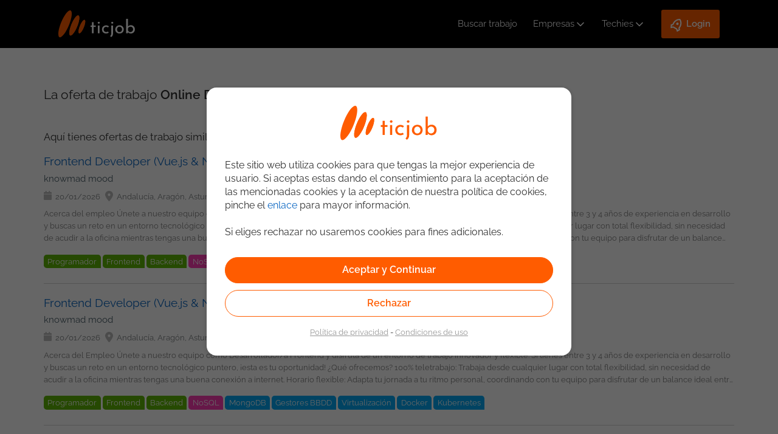

--- FILE ---
content_type: text/html;charset=UTF-8
request_url: https://ticjob.es/esp/JobOfferOffline?id=56978
body_size: 20958
content:
<!DOCTYPE html>
<html lang="es" dir="ltr" xmlns="http://www.w3.org/1999/xhtml">
    <head>
		<meta charset="UTF-8">
		<meta http-equiv="Content-Type" content="text/html;" charset="UTF-8">
        <meta name="viewport" content="width=device-width, maximum-scale=1.0" />
        <title>La oferta de trabajo ya no est&aacute; disponible - ticjob</title>
        <meta name="author" content="ticjob.es"/>
		<meta name="twitter:title" content="La oferta de trabajo ya no est&aacute; disponible - ticjob"/>
		<meta name="twitter:description" content=""/>
		<meta name="twitter:card" content=""/>
		<meta name="twitter:site" content="https://ticjob.es/esp/JobOfferOffline"/>
		<meta name="twitter:creator" content="@ticjob"/>
		<meta name="twitter:image" content="https://ticjob.es/img/theme-nd/no-fusion/ticjob-presentation.jpg"/>
       	<meta name="google-site-verification" content="Y-QzJJiysxJPDFiPz83BcJbqpvOzstvYfZ5ljvlOV9s" />
        <link rel="canonical" href="https://ticjob.es/esp/JobOfferOffline"/>
		<link rel="stylesheet" type="text/css" href="https://ticjob.es/LCL/CxbRapsxJROOUGjbX9dszlcVoV89htIIUTKrMv5L0BU_20260120180801"/>
<link rel="stylesheet" type="text/css" href="https://ticjob.es/LCL/RmU7OsLUhhZ5lKhaHOPqRxSpdo6FT2J0eKJE4Z8EZqc_20260120180802"/>
<link rel="stylesheet" type="text/css" href="https://ticjob.es/LCL/kwcZkGYW1V3c4dStH41q59jBMloHvMiUA1zP5Agv_rA_20260120180802"/>
<link rel="stylesheet" type="text/css" href="https://ticjob.es/LCL/8QZbMMEigXYDuq_n-4ZE7V6aPsqSGAmN4UU3274P7rM_20260120180802"/>
<script type="text/javascript">
<!--
var appUser="";
//-->
</script><script type="text/javascript" src="https://ticjob.es/LCL/libraries/leaflet/leaflet_20260120180802.js"></script>
<script type="text/javascript" src="https://ticjob.es/LCL/libraries/leaflet/leaflet.label_20260120180802.js"></script>
<script type="text/javascript" src="https://ticjob.es/LCL/oZiHd3xoUs9SSK4N3OE2RfB8Tacu8BjkV4xEcCZ2EF8_20260120180802"></script>
</head>

    <body class="main-page-body" id="body-ticjob">
		<script type="text/javascript">
<!--
var siteversion = "4.76.4";

			gtmDataLayer = [{
				
					'appPageTitle': 'JobOfferOffline',
					 
					 	'appPageSubRubric': 'JobOfferOffline',
					 	
    						'appPageRubric': 'JobOfferOffline',
    					
    			
    			'appLanguage': 'es',
    			'appInterface': '/member',
    			'appSessionId': '0AEA95647D9511B9864FD582E90E650D',
    			'appUtmSource': 'internet',
    			'appUtmMedium': 'internet',
    			'appUtmCampaign': 'internet',
    			
    				'appJobOfferOperation': 'ErrorRetrievingJob',
    			
    				'appJobOfferId': '56798_56978',
    			
    				'appRecruitmentOfficeId': '3684',
    			
    				'appOverridenPageName': 'JobOfferOffline',
    			 
  			}];
//-->
</script><!-- GTM-NZPXFL -->
			<!-- Google Tag Manager -->
				<noscript><iframe src="//www.googletagmanager.com/ns.html?id=GTM-NZPXFL"
				height="0" width="0" style="display:none;visibility:hidden"></iframe></noscript>
				<script>(function(w,d,s,l,i){w[l]=w[l]||[];w[l].push({'gtm.start':
				new Date().getTime(),event:'gtm.js'});var f=d.getElementsByTagName(s)[0],
				j=d.createElement(s),dl=l!='dataLayer'?'&l='+l:'';j.async=true;j.src=
				'//www.googletagmanager.com/gtm.js?id='+i+dl;f.parentNode.insertBefore(j,f);
				})(window,document,'script','gtmDataLayer','GTM-NZPXFL');</script>
			<!-- End Google Tag Manager -->
			<script type="text/javascript">
<!--
function sendWebPageTrackingEvent(eventCategory, eventAction, detailsString) {
        		
        			gtmDataLayer.push({'event': eventAction, 'eventCategory': eventCategory , 'eventAction': eventAction, 'detailsString' : detailsString});
        		
        	}
//-->
</script><script type="text/javascript">
<!--

//-->
</script><script type="text/javascript">
<!--
$.ictjob.debug=false;

    $.ictjob.config={
        changeManagement:{
            colorCarouselLogos : true
        },
        location:{
            zipLength:5,
            defaultCountryId:8
        },
        jobOffer:{
            permanentContractTypeId: 2
        },
        defaultDateSeparator:"/",
        defaultDatePlaceholder:"dd\/mm\/aaaa"
    };

    $.ictjob.localizedBaseAjaxUrl="https://ticjob.es/esp/ajax/";
    $.ictjob.isAlreadyUsedUrl= "https://ticjob.es/esp/api/json/is-already-used";
    $.ictjob.putMemberAvailability= "https://ticjob.es/esp/api/json/put-member-availability";
    $.ictjob.getCities= "https://ticjob.es/esp/api/json/get-cities";
    $.ictjob.memberPossibleSalaries= "https://ticjob.es/esp/ajax/MemberPossibleSalaries";
    $.ictjob.selectCityInDepartmentChosen= "https://ticjob.es/esp/ajax/SelectCityInDepartmentChosen";
    $.ictjob.uxFlags="https://ticjob.es/esp/api/json/ux-flags";
    $.ictjob.requestNewCaptcha= "https://ticjob.es/esp/api/json/requestNewCaptcha";
    $.ictjob.requestNewPassword= "https://ticjob.es/esp/api/json/requestNewPassword";
    $.ictjob.jobOfferContentURL= "https://ticjob.es/esp/ajax/JobOfferContent";
    $.ictjob.youtubeDisplay= "https://ticjob.es/esp/ajax/YoutubeDisplay";
    $.ictjob.pageLanguageCode = "esp";
    $.ictjob.partnerCarouselUrl= "/esp/ajax/PartnerCarousel";
    $.ictjob.texts= {changeAttachedFile: "Cambiar fichero adjunto"};
    $.ictjob.loginMember = "https://ticjob.es/esp/api/json/login-member";
    $.ictjob.registerMember = "https://ticjob.es/esp/api/json/register-member";
    $.ictjob.googleApiKey = "AIzaSyCH8bAzH5y-1ZSExb-khCFXZZvQbzXbuq8";
    $.ictjob.googleClientId = "141093984506-lfcl3lnuit4d78cbeoghdiu2eurhiguq";
    $.ictjob.dropBoxApiKey = "51sgnenmxagcjwi";
    $.ictjob.memberRecruiterFlags = "https://recruiter.ticjob.es/api/json/member-recruiter-flags";
    $.ictjob.isMobileDevice = false;

    $.ictjob.remainingCharacters = "Te quedan";
    $.ictjob.recruiter={};
    $.ictjob.recruiter.cleanHtml="https://recruiter.ticjob.es/api/json/clean-html";
    $.ictjob.recruiter.message_mission_followed="El candidato que has seleccionado aparecer\u00E1 en el men\u00FA de \u201CSeguimiento de Candidatos\u201D.\nTe enviaremos alerta 30 d\u00EDas antes del fin del proyecto.";

    $.ictjob.messages={};
    $.ictjob.messages.leavingPageWarning="Aviso: \u00A1perder\u00E1s todo lo introducido!";

    $.page = {};
        
    $.validator.messages.required="Campo obligatorio";
    $.validator.messages.maxroles = "Elige 4 roles como m&aacute;ximo";
    $.validator.messages.role_required = "Escoge al menos un rol";
    $.validator.messages.maxskills = "Elige como m&aacute;ximo 7 criterios (Desarrollo + Sistemas + Negocio)";
    $.validator.messages.loginUsed = "Este usuario ya existe. Por favor con&eacute;ctate o elige otro e-mail";
    $.validator.messages.skillLevels = "Selecciona tu nivel de conocimientos para cada una de las competencias seleccionadas: 1. Junior 2. Intermedio 3. Senior.";
    $.validator.messages.skillLevelsIntermissions = "Selecciona tu nivel de conocimientos para cada una de las competencias seleccionadas: 1. Junior 2. Intermedio 3. Senior.";
    $.validator.messages.experience_required = "Introduce al menos un ejemplo de experiencia";
    $.validator.messages.incomplete_period = "Per&iacute;odo incompleto";
    $.validator.messages.invalid_period = "Per&iacute;odo no v&aacute;lido";
    $.validator.messages.loginUsed2="&iquest;Ya est&aacute;s registrado?";
    $.validator.messages.availability_required = "Campo obligatorio: Disponibilidad";
    $.validator.messages.mission_end_date_required = "Campo obligatorio: Fecha final del proyecto";
    $.validator.messages.mission_end_date_30_days = "No puedes introducir una fecha de fin de proyecto menor a 30 d&iacute;as desde hoy. Si tu proyecto finaliza pronto, te recomendamos que marques tu CV como DISPONIBLE. De esta forma, los reclutadores potenciales podr&aacute;n ponerse en contacto contigo de inmediato para ofrecerte asignaciones.";
    $.validator.messages.must_accept_terms = "Debes aceptar nuestras condiciones para continuar";
    $.validator.messages.invalid_date = "Fecha no v&aacute;lida (dd\/mm\/aaaa)";    
    $.validator.messages.invalid_place = "Domicilio no seleccionado correctamente";    
    $.validator.messages.applicationCVRequired = "Incluye como adjunto un CV a tu candidatura.";    
    $.validator.messages.must_criteria = "Escoge al menos un criterio";
    $.validator.messages.at_least_one_application_scheme = "Por favor, elija una o varias formas de aplicar";
    $.validator.messages.job_too_many_skills = "Elige como m&aacute;ximo 10 competencias";
    $.validator.messages.languageSkillsRequired="Elige al menos un idioma";
    $.validator.messages.motherTongueRequired="Selecciona tu lengua materna";
    $.validator.messages.cvRequiredForAccount="Adjunta tu CV (en formato .doc, .docx, .odt or .pdf) a tu perfil ticjob.";
    
    $.validator.messages.field1Required="El campo Campo 1 es necesario";
    $.validator.messages.invalid_email = "Direcci&oacute;n de correo electr&oacute;nico no v&aacute;lida";    
    $.validator.messages.invalid_mobile = "N&uacute;mero de tel&eacute;fono incorrecto";
    $.validator.messages.invalid_dni = "DNI incorrecto";
    $.validator.messages.invalid_prefix = "Prefijo telef&oacute;nico no v&aacute;lido (+xx)";
//-->
</script><section id="container" class="container_12">
            <header ictjob.frontend.pages.member.JobOfferOffline@a521b89>
	<!-- Lo utilizamos para saber si se han actualizado las politicas de privacidad -->
	<input type="hidden" id="showPopupAcceptNewPrivacyPolicy" value=""/>
    <div class="d-flex flex-row flex-wrap justify-between align-center">
    	<input id="activar" name="activar" type="checkbox" style="display:none;">
    	<label id="icon-responsive-menu" for="activar" class="flex-header">
			<img src="/img/theme-nd/header/icon-menu-responsive.svg" alt="Menu"/>
		</label>
		<a class="logoTicjob" href="https://ticjob.es/esp/" title="ticjob.es"><img src="/img/theme-nd/header/no-fusion/logo-ticjob-spain.svg" title="ticjob.es" alt="ticjob.es"/></a><a class="userIcon" href="https://ticjob.es/esp/login"><img alt="Icono de registro de usuario" src="/img/theme-nd/header/user-login.svg"/></a><nav>
			<ul class="d-flex-menu align-center">
				<li><a id="it-jobs-link" href="https://ticjob.es/esp/busqueda">Buscar trabajo</a></li>
				<li>
						<input id="activarEm" name="activarEm" type="checkbox" style="display:none;">
						<label for="activarEm" class="d-flex align-center">
							<a href="https://recruiter.ticjob.es/login">Empresas</a><svg xmlns="http://www.w3.org/2000/svg" width="20" height="20" viewBox="0 0 24 24" stroke-width="2" stroke="#ffffff" fill="none" stroke-linecap="round" stroke-linejoin="round">
							  <path d="M6 9l6 6l6 -6"/>
							</svg>
						</label>
						<ul>
							<li><a href="https://recruiter.ticjob.es/login">Login</a></li>
							<li><a href="https://ticjob.es/esp/nosotros">Nosotros</a></li>
							<li><a href="https://recruiter.ticjob.es/signup">Registrar empresa</a></li>
							<li><a target="_blank" href="https://calendly.com/demoticjob/demo-ticjob-1">Agenda una demo</a></li></ul>
					</li>
				<li>
		<input id="activarCan" name="activarCan" type="checkbox" style="display:none;">
		<label for="activarCan" class="d-flex align-center">
			<a href="https://ticjob.es/esp/login">Techies</a><svg xmlns="http://www.w3.org/2000/svg" width="20" height="20" viewBox="0 0 24 24" stroke-width="2" stroke="#ffffff" fill="none" stroke-linecap="round" stroke-linejoin="round">
			  <path stroke="none" d="M0 0h24v24H0z" fill="none"/>
			  <path d="M6 9l6 6l6 -6"/>
			</svg>
		</label>
		<ul>
			<li><a href="https://ticjob.es/esp/login">Login</a></li>
			<li><a href="https://ticjob.es/esp/registro-candidato">Registrate gratis</a></li>
			<li><a href="https://ticjob.es/esp/busqueda">Ofertas de empleo</a></li>
			<li><a target="_blank" href="https://blog.ticjob.es">Blog IT</a></li>
		</ul>
	</li>
	<li>
		<input id="activarLog" name="activarLog" type="checkbox" style="display:none;">
		<label for="activarLog" class="d-flex align-center loginButton">
			<svg xmlns="http://www.w3.org/2000/svg" viewBox="0 0 24 24" width="24" height="24">
				<path fill="none" d="M0 0h24v24H0z"></path>
				<path fill="#ffffff" d="M5 13c0-5.088 2.903-9.436 7-11.182C16.097 3.564 19 7.912 19 13c0 .823-.076 1.626-.22 2.403l1.94 1.832a.5.5 0 0 1 .095.603l-2.495 4.575a.5.5 0 0 1-.793.114l-2.234-2.234a1 1 0 0 0-.707-.293H9.414a1 1 0 0 0-.707.293l-2.234 2.234a.5.5 0 0 1-.793-.114l-2.495-4.575a.5.5 0 0 1 .095-.603l1.94-1.832C5.077 14.626 5 13.823 5 13zm1.476 6.696l.817-.817A3 3 0 0 1 9.414 18h5.172a3 3 0 0 1 2.121.879l.817.817.982-1.8-1.1-1.04a2 2 0 0 1-.593-1.82c.124-.664.187-1.345.187-2.036 0-3.87-1.995-7.3-5-8.96C8.995 5.7 7 9.13 7 13c0 .691.063 1.372.187 2.037a2 2 0 0 1-.593 1.82l-1.1 1.039.982 1.8zM12 13a2 2 0 1 1 0-4 2 2 0 0 1 0 4z"></path>
			</svg>
			<p>Login</p>
		</label>
		<ul>
			<li><a href="https://ticjob.es/esp/login">Techies</a></li>
			<li><a href="https://recruiter.ticjob.es/login">Empresas</a></li>
		</ul>
	</li>
</ul>
		</nav>
	</div>

	<!-- Popup Policy Privacy -->
	<div id="policy_privacy_changed_popup" style="display:none;">
		<div class="text-scrollable-container" style="height: 200px">
			<style>	
	p{
		line-height: 1.4;
	}
</style>

<p>Desde tu última conexión al portal hemos actualizado nuestra <a href="/esp/privacy" target="_blank">Política de Privacidad</a>.</p> 
<p>Por favor, confirma que has leído y estás conforme con dicha Política.</p>
<p>Si no estás conforme, por favor, elimina tu cuenta desde tu Perfil.</p>
<p>Puedes consultar más detalles en nuestra <a href="/esp/privacy" target="_blank">Política de Privacidad</a> y <a href="/esp/disclaimer" target="_blank">Condiciones de Uso</a></p></div>
		<div style="width: 100%">
			<div style="display:inline-block; width: 49%; text-align: right">
				<input type="button" id="noAcceptPrivacyPolicyButton" class="button" value="No&nbsp;Aceptar"/>
			</div>
			<div style="display:inline-block;width: 49%; text-align: left;">
				<form name="accept_privacy_policy_changes" id="accept_privacy_policy_changes" action="https://ticjob.es/esp/accept_privacy_policy_changes" method="post"><input type="submit" value="Aceptar" id="acceptPrivacyPolicyBtn" class="button main-button"/></form></div>
		</div>
	</div>
	<div id="confirm_unsuscribe" style="display:none;">
		<div class="text-scrollable-container" style="height: 200px; width: 525px">
			<style>	
	p{
		line-height: 1.4;
	}
</style>

<p>Al borrar tu cuenta Ticjob, eliminaremos toda la información que tenemos sobre ti, incluyendo tu CV, tus preferencias de correo y alertas, y el estado de cualquiera de tus candidaturas.</p>
<p>Ten presente, que si tu CV ha sido consultado por alguna Empresa Reclutadora, al haberte inscrito en alguna oferta o haber tenido tu perfil visible, es posible que aún te contacten o mantengan tu CV para alguno de sus puestos. En este caso, debes dirigirte a ellos si quieres modificar o eliminar los datos que guarden de ti.</p>
<p>Puedes consultar más detalles en nuestra <a href="/esp/privacy" target="_blank">Política de Privacidad</a> y <a href="/esp/disclaimer" target="_blank">Condiciones de Uso</a></p></div>
		<div>	
			<div style="display:inline-block; width: 49%; text-align: right;">
				<a namespace="/member" href="https://ticjob.es/esp/auth/unsubscribe-submit" class="button">
					Si</a>
			</div>
			<div style="display:inline-block; width: 49%; text-align: left;">
				<input type="button" id="cancelUnsuscribe" class="button main-button" value="Cancelar"/>
			</div>			
		</div>
	</div>  
</header>
<div class="row clearfix" id="header-banner">
			</div>			
	<script>
	$(document).ready(function(){
		if( $("#showPopupAcceptNewPrivacyPolicy").val() == "true" ){
			$("#policy_privacy_changed_popup").show();
			$("#confirm_unsuscribe").show();
			
			show_Popup();
			$(".text-scrollable-container").scrollTop(0);
			return false;
		}else{
			$("#policy_privacy_changed_popup").hide();
			$("#confirm_unsuscribe").hide();
		}
	});	
	function show_Popup(){
		$("#policy_privacy_changed_popup").dialog({
			modal: true,
			title: "Politica de privacidad y Condiciones de uso",
			width: 'auto',
			height: 'auto',
			closeOnEscape: false,
			resizable: false
		}); 
		
		$("#confirm_unsuscribe").dialog({
			modal: true,
			autoOpen: false,
			title: "Confirmar el borrado del perfil",
			width: 'auto',
			height: 'auto',
			closeOnEscape: false,
			resizable: false
		}); 
	}
	$("#noAcceptPrivacyPolicyButton").click(function(){
		$("#confirm_unsuscribe").dialog('open');
	});
	$("#cancelUnsuscribe").click(function(){
		$("#confirm_unsuscribe").dialog('close');
	});
	$("#acceptPrivacyPolicyBtn").click(function(){
		$("#showPopupAcceptNewPrivacyPolicy").val("false");
	});
</script>
<div id="main" class="clearfix" role="main">
					<div class="client-messages-container"  
id="default-message-container"></div>
<div class="jobNotFoundPage page-section" id="job-offer-offline-page">
    <h1>La oferta de trabajo <span>Online Data Analyst (Remote)</span> ya no está disponible</h1>
    <h2>Aqu&iacute; tienes ofertas de trabajo similares:</h2>
    <section class="search-results-container">
        <div id="search-result">
	<div class="search-result-body">
		<ul id="search-result-body">
				<li>
									<div class="job-card">
										<div class="job-card-wrapper" data-url="https://ticjob.es/esp/trabajo/frontend-developer-vuejs-nodejs-100-remoto-flexible/70094">
											<div class="jobtitle-vertical-center-home">
												<a  class="job-title search-item-link" href="https://ticjob.es/esp/trabajo/frontend-developer-vuejs-nodejs-100-remoto-flexible/70094">
													Frontend Developer (Vue.js &amp; Node.js) - 100% remoto y flexible!</a>
											</div>
											<div class="job-card-body job-info job-info-no-language-filter">
												<div class="job-card-info">
													<div class="job-card-label-header job-company-title">
														<a href="https://ticjob.es/esp/empresa/knowmad-mood/4802 " >
															knowmad mood</a>
													</div>
													<div class="job-card-label">
														<div class="job-card-label date-field">
															<p>20/01/2026</p>
														</div>
														<div class="job-card-label location-field">
															<p>Andaluc&iacute;a, Arag&oacute;n, Asturias, Pa&iacute;s Vasco, Cantabria, Castilla y Le&oacute;n, Castilla-La Mancha, Catalu&ntilde;a, Extremadura, Galicia, La Rioja, Madrid, Murcia, Navarra, Comunidad Valenciana, No peninsular</p>
															</div>
													</div>
													<div class="job-description">
														<p>
															

Acerca del empleo 
 
Únete a nuestro equipo como Desarrollador/a Frontend y disfruta de un entorno de trabajo innovador y flexible. 
Si tienes entre 3 y 4 años de experiencia en desarrollo y buscas un reto en un entorno tecnológico puntero, ¡esta es tu oportunidad!  

  

¿Qué ofrecemos? 

  

✅ 100% teletrabajo ��: Trabaja desde cualquier lugar con total flexibilidad, sin necesidad de acudir a la oficina mientras tengas una buena conexión a internet. 

✅ Horario flexible ⏰: Adapta tu jornada a tu ritmo personal, coordinando con tu equipo para disfrutar de un balance ideal entre trabajo y vida personal. 

✅ Vacaciones ��: Disfruta de 22 días de vacaciones más 2 días de libre disposición, además de los días 24 y 31 de diciembre libres. 

✅ Contrato indefinido ��: Desde el primer día, con la opción de elegir si prefieres recibir tu nómina en 12 o 14 pagas. 

✅ Retribución flexible ��: Destina parte de tu salario a productos o servicios con ventajas fiscales, como tarjeta restaurante, cheque guardería, seguro médico o formación. 

✅ Club de ventajas: Accede a descuentos exclusivos en tecnología, ocio y formación para mejorar tu vida personal. 

✅ Formación continua ��: Accede a plataformas como Udemy Business, además de cursos de idiomas, certificaciones oficiales y formación técnica, adaptados a tus necesidades y ritmo. 

✅ Plan de carrera ��: Diseña tu propio camino de crecimiento, con apoyo para avanzar dentro de la empresa, transitar entre comunidades o asumir roles de liderazgo. 

✅ Bienestar integral ��: Acceso a nuestro programa de bienestar que incluye nutrición saludable, actividad física y talleres de equilibrio emocional. 

✅ Conciliación +VIDA: Asistencia personal y familiar 24/7, con servicios como consultas médicas, legales, dentales, asistencia personal, renovación de carnet de conducir y más para ti y tus familiares. 

✅ Ambiente de trabajo inclusivo ��: Fomentamos la diversidad generacional y cultural, con políticas activas de igualdad y diversidad en un entorno de más de 70 nacionalidades. 

✅ Eventos sociales y diversión ��: Participa en actividades como videojuegos multijugador, escape rooms virtuales y más, para conectar con tus compañeros fuera del entorno laboral. 

  

  

¿Con qué herramientas trabajarás? ��‍�� 
 
Frontend: Vue.js 
Backend: Node.js 18 
Base de datos: MongoDB 
Infraestructura: OpenShift Container Platform (RedHat), Kubernetes, Docker 
Máquinas virtuales  

  

¿Cuáles serán tus funciones? �� 
 
Desarrollar y mantener aplicaciones Frontend utilizando Vue.js. 
Implementar lógica backend con Node.js 18. 
Gestionar bases de datos con MongoDB. 
Trabajar con máquinas virtuales y entornos basados en contenedores (OpenShift, Kubernetes y Docker). 
Colaborar con el equipo en la arquitectura y optimización del producto.  

  

Requisitos mínimos: 
 
Entre 3 y 4 años de experiencia en desarrollo Frontend. 
Dominio de Node.js 18 y Vue.js. 
Experiencia en bases de datos NoSQL, especialmente MongoDB. 
Conocimiento de infraestructuras basadas en contenedores, como OpenShift, Kubernetes y Docker. 
Familiaridad con el uso de máquinas virtuales.  

  

¡Apúntate y te daremos más detalles! �� 

  

En Knowmad Mood, estamos comprometidos con la diversidad e inclusión, creando igualdad de oportunidades para todos los candidatos calificados, sin distinción de ningún tipo. 

  

Knowmad mood 

Compartir 

Mostrar más opciones</p>
													</div>
												</div>
											</div>
										</div>
										<aside class="job-tags">
											<input class="active-tag-class" id="active-tags-69897" name="active-tags" type="checkbox" style="display:none;">
											<div class="tags-container">
												<span title="Developer / Programmer" class="job-tag rol-tag" data-id="142">
															Programador</span>
													<span title="Frontend Developer" class="job-tag rol-tag" data-id="789">
															Frontend</span>
													<span title="Backend Developer" class="job-tag rol-tag" data-id="790">
															Backend</span>
													<span title="NoSQL" class="job-tag dev-tag" data-id="816">
															NoSQL</span>
													<span title="MongoDB" class="job-tag sys-tag" data-id="684">
															MongoDB</span>
													<span title="DBMS" class="job-tag sys-tag" data-id="825">
															Gestores BBDD</span>
													<span title="Virtualization" class="job-tag sys-tag" data-id="843">
															Virtualizaci&oacute;n</span>
													<span title="Docker" class="job-tag sys-tag" data-id="844">
															Docker</span>
													<span title="Kubernetes" class="job-tag sys-tag" data-id="845">
															Kubernetes</span>
													</div>
										</aside>
									</div>
								</li>
							<li>
									<div class="job-card">
										<div class="job-card-wrapper" data-url="https://ticjob.es/esp/trabajo/frontend-developer-vuejs-nodejs-100-remoto-flexible/70008">
											<div class="jobtitle-vertical-center-home">
												<a  class="job-title search-item-link" href="https://ticjob.es/esp/trabajo/frontend-developer-vuejs-nodejs-100-remoto-flexible/70008">
													Frontend Developer (Vue.js &amp; Node.js) - 100% remoto y flexible!</a>
											</div>
											<div class="job-card-body job-info job-info-no-language-filter">
												<div class="job-card-info">
													<div class="job-card-label-header job-company-title">
														<a href="https://ticjob.es/esp/empresa/knowmad-mood/4802 " >
															knowmad mood</a>
													</div>
													<div class="job-card-label">
														<div class="job-card-label date-field">
															<p>20/01/2026</p>
														</div>
														<div class="job-card-label location-field">
															<p>Andaluc&iacute;a, Arag&oacute;n, Asturias, Pa&iacute;s Vasco, Cantabria, Castilla y Le&oacute;n, Castilla-La Mancha, Catalu&ntilde;a, Extremadura, Galicia, La Rioja, Madrid, Murcia, Navarra, Comunidad Valenciana, No peninsular</p>
															</div>
													</div>
													<div class="job-description">
														<p>
															

Acerca del Empleo 

  

Únete a nuestro equipo como Desarrollador/a Frontend y disfruta de un entorno de trabajo innovador y flexible. 

  

Si tienes entre 3 y 4 años de experiencia en desarrollo y buscas un reto en un entorno tecnológico puntero, ¡esta es tu oportunidad! 

  

¿Qué ofrecemos? 
 
100% teletrabajo: Trabaja desde cualquier lugar con total flexibilidad, sin necesidad de acudir a la oficina mientras tengas una buena conexión a internet. 
Horario flexible: Adapta tu jornada a tu ritmo personal, coordinando con tu equipo para disfrutar de un balance ideal entre trabajo y vida personal. 
Vacaciones: Disfruta de 22 días de vacaciones más 2 días de libre disposición, además de los días 24 y 31 de diciembre libres. 
Contrato indefinido: Desde el primer día, con la opción de elegir si prefieres recibir tu nómina en 12 o 14 pagas. 
Retribución flexible: Destina parte de tu salario a productos o servicios con ventajas fiscales, como tarjeta restaurante, cheque guardería, seguro médico o formación. 
Club de ventajas: Accede a descuentos exclusivos en tecnología, ocio y formación para mejorar tu vida personal. 
Formación continua: Accede a plataformas como Udemy Business, además de cursos de idiomas, certificaciones oficiales y formación técnica, adaptados a tus necesidades y ritmo. 
Plan de carrera: Diseña tu propio camino de crecimiento, con apoyo para avanzar dentro de la empresa, transitar entre comunidades o asumir roles de liderazgo. 
Bienestar integral: Acceso a nuestro programa de bienestar que incluye nutrición saludable, actividad física y talleres de equilibrio emocional. 
Conciliación +VIDA: Asistencia personal y familiar 24/7, con servicios como consultas médicas, legales, dentales, asistencia personal, renovación de carnet de conducir y más para ti y tus familiares. 
Ambiente de trabajo inclusivo: Fomentamos la diversidad generacional y cultural, con políticas activas de igualdad y diversidad en un entorno de más de 70 nacionalidades. 
Eventos sociales y diversión Participa en actividades como videojuegos multijugador, escape rooms virtuales y más, para conectar con tus compañeros fuera del entorno laboral.  

  

¿Con qué herramientas trabajarás? 
 
Frontend: Vue.js 
Backend: Node.js 18 
Base de datos: MongoDB 
Infraestructura: OpenShift Container Platform (RedHat), Kubernetes, Docker 
Máquinas virtuales  

  

¿Cuáles serán tus funciones? 
 
Desarrollar y mantener aplicaciones Frontend utilizando Vue.js. 
Implementar lógica backend con Node.js 18. 
Gestionar bases de datos con MongoDB. 
Trabajar con máquinas virtuales y entornos basados en contenedores (OpenShift, Kubernetes y Docker). 
Colaborar con el equipo en la arquitectura y optimización del producto.  

  

Requisitos mínimos: 
 
Entre 3 y 4 años de experiencia en desarrollo Frontend. 
Dominio de Node.js 18 y Vue.js. 
Experiencia en bases de datos NoSQL, especialmente MongoDB. 
Conocimiento de infraestructuras basadas en contenedores, como OpenShift, Kubernetes y Docker. 
Familiaridad con el uso de máquinas virtuales.  

  

¡Apúntate y te daremos más detalles! �� 

  

En Knowmad Mood, estamos comprometidos con la diversidad e inclusión, creando igualdad de oportunidades para todos los candidatos calificados, sin distinción de ningún tipo.</p>
													</div>
												</div>
											</div>
										</div>
										<aside class="job-tags">
											<input class="active-tag-class" id="active-tags-69811" name="active-tags" type="checkbox" style="display:none;">
											<div class="tags-container">
												<span title="Developer / Programmer" class="job-tag rol-tag" data-id="142">
															Programador</span>
													<span title="Frontend Developer" class="job-tag rol-tag" data-id="789">
															Frontend</span>
													<span title="Backend Developer" class="job-tag rol-tag" data-id="790">
															Backend</span>
													<span title="NoSQL" class="job-tag dev-tag" data-id="816">
															NoSQL</span>
													<span title="MongoDB" class="job-tag sys-tag" data-id="684">
															MongoDB</span>
													<span title="DBMS" class="job-tag sys-tag" data-id="825">
															Gestores BBDD</span>
													<span title="Virtualization" class="job-tag sys-tag" data-id="843">
															Virtualizaci&oacute;n</span>
													<span title="Docker" class="job-tag sys-tag" data-id="844">
															Docker</span>
													<span title="Kubernetes" class="job-tag sys-tag" data-id="845">
															Kubernetes</span>
													</div>
										</aside>
									</div>
								</li>
							<li>
									<div class="job-card">
										<div class="job-card-wrapper" data-url="https://ticjob.es/esp/trabajo/java-tech-lead-hexagonal-100-remoto/70062">
											<div class="jobtitle-vertical-center-home">
												<a  class="job-title search-item-link" href="https://ticjob.es/esp/trabajo/java-tech-lead-hexagonal-100-remoto/70062">
													Java Tech Lead | Hexagonal | 100% Remoto</a>
											</div>
											<div class="job-card-body job-info job-info-no-language-filter">
												<div class="job-card-info">
													<div class="job-card-label-header job-company-title">
														<a href="https://ticjob.es/esp/empresa/knowmad-mood/4802 " >
															knowmad mood</a>
													</div>
													<div class="job-card-label">
														<div class="job-card-label date-field">
															<p>20/01/2026</p>
														</div>
														<div class="job-card-label location-field">
															<p>Andaluc&iacute;a, Arag&oacute;n, Asturias, Pa&iacute;s Vasco, Cantabria, Castilla y Le&oacute;n, Castilla-La Mancha, Catalu&ntilde;a, Extremadura, Galicia, La Rioja, Madrid, Murcia, Navarra, Comunidad Valenciana, No peninsular</p>
															</div>
													</div>
													<div class="job-description">
														<p>
															

Acerca del Empleo 

Ahora somos knowmad mood! 

  

Si tu objetivo es seguir creciendo profesionalmente junto a un equipo de alto nivel, con mucha experiencia trabajando en Java, ¡esta es tu oferta! 

Te damos la oportunidad de poder trabajar para un importante cliente. 

  

¿Qué Buscamos? 
 
Que cuentes con experiencia en: 
Java (11+ y preferiblemente 21) y Spring Boot. 
Arquitectura hexagonal, microservicios y patrones de diseño. 
Diseño y definición de contratos API REST y Event-Driven 
Diseños de flujos de comunicación síncrona y asíncrona. 
Definición de estrategias de resiliencia escalabilidad y observabilidad. 
Experiencia en CI/CD 
Familiaridad con CI/CD, Docker, Kubernetes, AKS y Azure Arc. 
Conocimiento en Azure Cosmos DB, DB2 y Redis. 
Herramientas de calidad (Sonar, Snyk) y metodologías ágiles (Scrum). 
Gestión de equipos y liderazgo técnico. 
Inglés técnico (leido y escrito fluido)  

  

Responsabilidades: 
 
Liderazgo técnico y gestión de equipo (aprox. 10 miembros), asegurando buenas prácticas y calidad del código. 
Análisis y desarrollo de aplicaciones tanto Frontend (React) como Backend (Java 11+ y Spring). 
Toma de requisitos y definición de soluciones técnicas alineadas con las necesidades del negocio. 
Gestión de proyectos bajo metodología Agile Scrum, incluyendo estimaciones y planificación. 
Supervisión de arquitecturas basadas en microservicios y arquitectura hexagonal. 
Implementación de contratos REST / API REST y Avro, integración con mensajería (JMS, MQTT) y protocolos TCP/IP. 
Uso de Sonar y Snyk para garantizar la calidad y seguridad del código. 
Coordinación de pruebas: 
Backend: JUnit, Mockito, TestContainers. 
Gestión de repositorios y CI/CD con GitHub, Docker, AKS, Kubernetes con Azure Arc. 
Monitorización y observabilidad con Grafana y Application Insights. 
Utilización de herramientas como Jira para la gestión de tareas y seguimiento. 
Administración de datos en Azure Cosmos DB y optimización con Redis. 
knowmad mood es una compañía donde nos preocupamos por tu persona, tu felicidad, tu bienestar y tu salud. 
Apostamos por la formación y el desarrollo de carrera. 
Cultura human centric. 
Potenciamos engagement y la escucha activa con las personas. 
Nos preocupamos por la felicidad y el bienestar de las personas.  

  

✈ Work Mood 
 
Vacaciones: Descansa para volver con más fuerza 
22 días de vacaciones + 2 días de libre disposición + 24 y 31 de diciembre (cierre empresa)  

  

  

✨✨Our Mood 
 
Ofrecemos una nueva forma de trabajar más flexible 
Smart working: lo importante es que tú estés bien, tu desarrollo, y la orientación a resultados, no si vienes a la oficina. Por eso no hace falta ni que tengas la oficina cerca, mientras tengas una buena conexión, todo es posible.  

  

✨ Evolution Mood 
 
Crea tu propio plan de carrera y crece con nosotros. 
Mapa abierto de carrera: opciones de movilidad y crecimiento en nuestras comunidades tecnológicas. 
Formación a tu ritmo: nivel técnico, habilidades, metodologías, idiomas y certificaciones. 
Programa de desarrollo de liderazgo a tu medida y a tu ritmo.  

  

✨✨Happy Mood 
 
En knowmad mood nos encargamos de cuidar a nuestras personas y es un lugar fantástico en el que trabajar, convivir y desarrollarte. 
Nos gusta escucharte: encuesta de felicidad, línea directa CEO, evaluación 360º 
Cuidamos tu bienestar: a través de nuestro programa de bienestar integral centrado en: actividad física, nutrición saludable y equilibrio emocional. 
Y de tu vida: programa de salud mental las 24 horas al día y 365 días del año para ti, tu pareja e hijos. 
Hacemos equipo: compartimos momentos de diversión, porque sabemos lo importante que es dedicar espacios donde conectar y reírnos más allá de los proyectos y equipos con nuestras actividades de team building: videojuegos online, escape room, ajedrez, etc 
Nos gusta juntarnos: y por eso nos reencontramos en nuestra Christmas Party.  

  

✨✨ Knowmad Moments 
 
Te acompañamos en los momentos más importantes 
Pack de bienvenida 
Cumpleaños 
Aniversario en knowmad mood 
Navidad 
Nacimientos  

  

Nos comprometemos con la igualdad de oportunidades y el respeto a la diversidad. Aplicamos nuestro Plan de Igualdad y el principio de no discriminación en todos nuestros procesos de selección. 

  

#Somosknowmadmood Join us! ��</p>
													</div>
												</div>
											</div>
										</div>
										<aside class="job-tags">
											<input class="active-tag-class" id="active-tags-69865" name="active-tags" type="checkbox" style="display:none;">
											<div class="tags-container">
												<span title="Developer / Programmer" class="job-tag rol-tag" data-id="142">
															Programador</span>
													<span title="Frontend Developer" class="job-tag rol-tag" data-id="789">
															Frontend</span>
													<span title="Backend Developer" class="job-tag rol-tag" data-id="790">
															Backend</span>
													<span title="Java" class="job-tag dev-tag" data-id="189">
															Java</span>
													<span title="DB2" class="job-tag sys-tag" data-id="273">
															DB2</span>
													<span title="Network" class="job-tag sys-tag" data-id="289">
															Redes</span>
													<span title="Security" class="job-tag sys-tag" data-id="297">
															Seguridad</span>
													<span title="TCP/IP" class="job-tag sys-tag" data-id="614">
															TCP/IP</span>
													<span title="DBMS" class="job-tag sys-tag" data-id="825">
															Gestores BBDD</span>
													<span title="Redis" class="job-tag sys-tag" data-id="827">
															Redis</span>
													<span title="Virtualization" class="job-tag sys-tag" data-id="843">
															Virtualizaci&oacute;n</span>
													<span title="Docker" class="job-tag sys-tag" data-id="844">
															Docker</span>
													<span title="Scrum" class="job-tag bus-tag" data-id="738">
															Scrum</span>
													<span title="JIRA" class="job-tag bus-tag" data-id="862">
															JIRA</span>
													<span title="Methodologies" class="job-tag bus-tag" data-id="883">
															Metodolog&iacute;as</span>
													<span title="Agile" class="job-tag bus-tag" data-id="884">
															Agile</span>
													</div>
										</aside>
									</div>
								</li>
							<li>
									<div class="job-card">
										<div class="job-card-wrapper" data-url="https://ticjob.es/esp/trabajo/frontend-angular-100-remoto/70073">
											<div class="jobtitle-vertical-center-home">
												<a  class="job-title search-item-link" href="https://ticjob.es/esp/trabajo/frontend-angular-100-remoto/70073">
													 Frontend Angular (100% remoto)</a>
											</div>
											<div class="job-card-body job-info job-info-no-language-filter">
												<div class="job-card-info">
													<div class="job-card-label-header job-company-title">
														<a href="https://ticjob.es/esp/empresa/knowmad-mood/4802 " >
															knowmad mood</a>
													</div>
													<div class="job-card-label">
														<div class="job-card-label date-field">
															<p>20/01/2026</p>
														</div>
														<div class="job-card-label location-field">
															<p>Andaluc&iacute;a, Arag&oacute;n, Asturias, Pa&iacute;s Vasco, Cantabria, Castilla y Le&oacute;n, Castilla-La Mancha, Catalu&ntilde;a, Extremadura, Galicia, La Rioja, Madrid, Murcia, Navarra, Comunidad Valenciana, No peninsular</p>
															</div>
													</div>
													<div class="job-description">
														<p>
															

Acerca del Empleo 
 
knowmad mood, anteriormente atSistemas 
Si tu objetivo es seguir creciendo profesionalmente junto a un equipo de alto nivel, con mucha experiencia trabajando en el área de desarrollo web Frontend Angular, ¡esta es tu oferta!  

  

  

¿Qué valoramos? Entre 3 y 5 años de experiencia: 
 
Angular and Angular Material UI components; 
Typescript; 
Unit tests - Karma and Jasmine; 
Automated Testing (e.g. TOSCA or CYPRESS); 
Muy valorable experiencia con GraphQL 
Acostumbrados a trabajar en equipo, personas proactivas y con buena comunicación.  

  

¿Qué Ofrecemos? 
 
Sistema 100% teletrabajo 
Horario flexible ⏰: Equilibra tu vida personal y profesional con total flexibilidad. 
Vacaciones: 22 días + 2 días de libre disposición, ¡y los días 24 y 31 de diciembre libres! 
Contrato indefinido: Desde el primer día, con la opción de elegir entre 12 o 14 pagas. 
Retribución flexible: Personaliza tu salario con ventajas fiscales (tarjeta restaurante, seguro médico, formación, etc.). 
Club de ventajas: Descuentos exclusivos en tecnología, ocio y formación para ti y tu familia 
Formación continua ��: Acceso a plataformas como Udemy Business, cursos de idiomas, certificaciones y más. 
Plan de carrera: Oportunidades para crecer dentro de la empresa, asumir roles de liderazgo o transitar entre comunidades. 
Bienestar integral: Programas de nutrición, actividad física y equilibrio emocional. 
Conciliación +VIDA: Asistencia personal y familiar 24/7 con servicios médicos, legales y más ���� 
Ambiente inclusivo ��: Fomentamos la diversidad con un equipo multicultural de más de 70 nacionalidades. 
Eventos sociales ��: Desde videojuegos multijugador hasta escape rooms virtuales, ¡diviértete con tus compañeros!  

  

"Nos comprometemos con la igualdad de oportunidades y el respeto a la diversidad.Aplicamos nuestro plan de igualdad y el principio de no discriminacion en todos nuestros procesos de seleccion" 

  

  

Si tienes pasión por la tecnología, ¡esperamos conocerte! �� 

  

¡Únete a un equipo de nómadas digitales!</p>
													</div>
												</div>
											</div>
										</div>
										<aside class="job-tags">
											<input class="active-tag-class" id="active-tags-69876" name="active-tags" type="checkbox" style="display:none;">
											<div class="tags-container">
												<span title="Developer / Programmer" class="job-tag rol-tag" data-id="142">
															Programador</span>
													<span title="Analyst Programmer" class="job-tag rol-tag" data-id="145">
															Analista Programador</span>
													<span title="Frontend Developer" class="job-tag rol-tag" data-id="789">
															Frontend</span>
													<span title="Angular" class="job-tag dev-tag" data-id="876">
															Angular</span>
													</div>
										</aside>
									</div>
								</li>
							<li>
									<div class="job-card">
										<div class="job-card-wrapper" data-url="https://ticjob.es/esp/trabajo/ingeniero-software-java-microservicios-devops-remoto/69942">
											<div class="jobtitle-vertical-center-home">
												<a  class="job-title search-item-link" href="https://ticjob.es/esp/trabajo/ingeniero-software-java-microservicios-devops-remoto/69942">
													Ingeniero de software Java | Microservicios | DevOps | Remoto</a>
											</div>
											<div class="job-card-body job-info job-info-no-language-filter">
												<div class="job-card-info">
													<div class="job-card-label-header job-company-title">
														<a href="https://ticjob.es/esp/empresa/knowmad-mood/4802 " >
															knowmad mood</a>
													</div>
													<div class="job-card-label">
														<div class="job-card-label date-field">
															<p>20/01/2026</p>
														</div>
														<div class="job-card-label location-field">
															<p>Andaluc&iacute;a, Arag&oacute;n, Asturias, Pa&iacute;s Vasco, Cantabria, Castilla y Le&oacute;n, Castilla-La Mancha, Catalu&ntilde;a, Extremadura, Galicia, La Rioja, Madrid, Murcia, Navarra, Comunidad Valenciana, No peninsular</p>
															</div>
													</div>
													<div class="job-description">
														<p>
															

Acerca del Empleo 
 
Somos casi 3.000 talentos, pero ¡nos faltas tú! Si te apasiona el desarrollo Back-End y disfrutas de proyectos creativos, queremos que crezcas con nosotros. Únete a una empresa que valora y reconoce tu esfuerzo.  

  

Buscamos profesionales capaces de cubrir una serie de requisitos. A continuación te detallamos las características que debe cumplir el perfil ideal. No te preocupes si no cumples con todos ellos ya que puedes ser igualmente perfecto para el puesto. Si crees que encajas y eres ideal para el puesto, ¡contacta igualmente con nosotros! Sobre todo si cumples: 
 
Java 8/11 
Spring Boot 
Arquitectura Microservicios 
Maven 
BBDD 
Docker, kubernetes, Openshift, 
Ansible 
Prometheus 
Grafana  

  

Y nosotros, ¿Qué más te ofrecemos? 

  

  

✨✨ Nuestra Filosofía 
 
Personas en el centro: Nuestra prioridad es cuidar de las personas, fomentando un ambiente positivo y relaciones saludables. ������  

✨✨Flexibilidad y Conciliación 
 
Smartworking y flexibilidad horaria: Para equilibrar la vida laboral y familiar.  

✨✨ Desarrollo Profesional 
 
Mapa de carreras: Diseña tu plan de desarrollo profesional con nuestra guía. 
"Si no sabes dónde vas, cualquier camino es bueno" - Gato de Cheshire, Alicia en el País de las Maravillas  
Programa de Certificaciones y Cursos: Formación continua y excelencia tecnológica, disponible para todos los empleados.  

✨✨Diversidad e Inclusión 
 
Compromiso con la diversidad e inclusión: Valoramos y promovemos un entorno inclusivo.  

✨✨ Bienestar y Felicidad 
 
QUOKKA!: Iniciativas para la salud y el bienestar, para sentirnos mejor y más felices.  

✨✨ Beneficios Adicionales 
 
Vacaciones: 22 días + 2 de libre disposición, y cierre de empresa el 24 y 31 de diciembre.  

✨✨ Comunidad y Eventos 
 
Eventos y encuentros: Disfrutamos de eventos tecnológicos (TechDay, Meetups, DevOps Spain) y encuentros informales (fiestas, inauguraciones, torneos, carreras).  

✨✨ Compensación 
 
Franja salarial abierta: No descartamos candidaturas por el salario.  

  

¿Qué te hará triunfar en esta posición? 
 
✨✨ Pasión por el aprendizaje y el crecimiento: Buscamos personas con ganas de aprender y desarrollarse junto a nosotros. 
✨✨ Autonomía y experiencia: Necesitamos que tengas la experiencia suficiente para trabajar de manera autónoma, tanto en equipo como con el código, sin necesidad de supervisión constante.  

  

  

#knowmadmood #WeAreknowmadmood #Somosknowmadmood</p>
													</div>
												</div>
											</div>
										</div>
										<aside class="job-tags">
											<input class="active-tag-class" id="active-tags-69745" name="active-tags" type="checkbox" style="display:none;">
											<div class="tags-container">
												<span title="Developer / Programmer" class="job-tag rol-tag" data-id="142">
															Programador</span>
													<span title="Analyst Programmer" class="job-tag rol-tag" data-id="145">
															Analista Programador</span>
													<span title="Backend Developer" class="job-tag rol-tag" data-id="790">
															Backend</span>
													<span title="DevOps Engineer" class="job-tag rol-tag" data-id="798">
															Ingeniero DevOps</span>
													<span title="Java" class="job-tag dev-tag" data-id="189">
															Java</span>
													<span title="Maven" class="job-tag dev-tag" data-id="700">
															Maven</span>
													<span title="Spring" class="job-tag dev-tag" data-id="701">
															Spring</span>
													<span title="Spring Boot" class="job-tag dev-tag" data-id="905">
															Spring Boot</span>
													<span title="Virtualization" class="job-tag sys-tag" data-id="843">
															Virtualizaci&oacute;n</span>
													<span title="Docker" class="job-tag sys-tag" data-id="844">
															Docker</span>
													<span title="Kubernetes" class="job-tag sys-tag" data-id="845">
															Kubernetes</span>
													</div>
										</aside>
									</div>
								</li>
							<li>
									<div class="job-card">
										<div class="job-card-wrapper" data-url="https://ticjob.es/esp/trabajo/game-backend-developer/69863">
											<div class="jobtitle-vertical-center-home">
												<a  class="job-title search-item-link" href="https://ticjob.es/esp/trabajo/game-backend-developer/69863">
													Game Backend Developer</a>
											</div>
											<div class="job-card-body job-info job-info-no-language-filter">
												<div class="job-card-info">
													<div class="job-card-label-header job-company-title">
														<a href="https://ticjob.es/esp/empresa/cosmic-spell-sl/4895 " >
															Cosmic Spell, S.L</a>
													</div>
													<div class="job-card-label">
														<div class="job-card-label date-field">
															<p>10/12/2025</p>
														</div>
														<div class="job-card-label location-field">
															<p>Andaluc&iacute;a, Arag&oacute;n, Asturias, Pa&iacute;s Vasco, Cantabria, Castilla y Le&oacute;n, Castilla-La Mancha, Catalu&ntilde;a, Extremadura, Galicia, La Rioja, Madrid, Murcia, Navarra, Comunidad Valenciana, No peninsular</p>
															</div>
													</div>
													<div class="job-description">
														<p>
															

Required Qualifications 
 
3+ years of experience as a Backend Programmer, preferably in the game industry. 
Proficiency in Kotlin, or solid experience with related languages such as Java, Scala, or C#. 
Experience designing and maintaining RESTful APIs, and working with cloud-based environments, especially AWS. 
Familiarity with PlayFab or similar Backend-as-a-Service platforms used in game development. 
Solid understanding of databases, data modeling, and backend performance optimization. 
Experience with user authentication, session management, and persistent game state systems. 
Proficient with Git and comfortable working with CI/CD pipelines for deployment and automation. 
Ability to write clean, maintainable, and well-documented code. 
Strong problem-solving and debugging skills, with an autonomous and proactive approach. 
Excellent communication and critical thinking skills. 
Fluent in Spanish (spoken and written), as our daily communication is in Spanish. 
Passion for games, especially RPGs and collectible mechanics.  

  

Nice to Have 
 
Previous experience working on free-to-play mobile or cross-platform games. 
Experience with Unity and a good understanding of client-server communication. 
Knowledge of networking principles, latency management, and multiplayer architectures. 
Familiarity with backend-driven systems for monetization, events, and player progression. 
Hands-on knowledge of JIRA, Confluence, and Agile workflows (Scrum/Kanban). 
Fluency in English (for documentation and potential cross-border collaborations).  

  

Responsibilities 
 
Design, develop, and maintain backend services for Soul Breach and other titles, ensuring scalability, security, and high performance. 
Build and maintain RESTful APIs to support gameplay features such as player accounts, progression, matchmaking, live events, economy systems, and analytics pipelines. 
Collaborate closely with client-side developers and game designers to integrate and support content-driven and live service features. 
Ensure data integrity, consistency, and scalability across all backend systems and internal support tools. 
Guarantee data privacy and secure handling of user information in line with industry best practices and compliance regulations. 
Set up and maintain server infrastructure, CI/CD pipelines, and cloud services. 
Contribute to technical decision-making, backend architecture planning, and long-term scalability strategies. 
Meet development deadlines and deliverables established by the production team, ensuring clear and proactive communication on progress.  

  

What We Offer 
 
Immediate start. 
Full-time permanent contract with flexible working hours. 
Hybrid or fully remote setup (within Spain). 
Competitive salary, adjusted to experience and scope of responsibilities. 
A passionate, senior, and multidisciplinary team that values creativity, autonomy, and excellence. 
A studio culture built on quality, collaboration, and respect for both players and developers.  

  

  

Ready to Join? 

  

If you are interested and would like to join our team, please send your CV and a link to your portfolio (if available) to jobs@cosmicspell.com, using the subject line: Backend Developer - [Your Name]. 

  

We look forward to discovering what you can bring to the world of Soul Breach.</p>
													</div>
												</div>
											</div>
										</div>
										<aside class="job-tags">
											<input class="active-tag-class" id="active-tags-69666" name="active-tags" type="checkbox" style="display:none;">
											<div class="tags-container">
												<span title="Developer / Programmer" class="job-tag rol-tag" data-id="142">
															Programador</span>
													<span title="Backend Developer" class="job-tag rol-tag" data-id="790">
															Backend</span>
													<span title="Java" class="job-tag dev-tag" data-id="189">
															Java</span>
													<span title="JavaScript" class="job-tag dev-tag" data-id="190">
															JavaScript</span>
													<span title="Mobile devices" class="job-tag dev-tag" data-id="616">
															Dispositivos M&oacute;viles</span>
													<span title="Android" class="job-tag dev-tag" data-id="631">
															Android</span>
													<span title="REST" class="job-tag dev-tag" data-id="774">
															REST</span>
													<span title="Kotlin" class="job-tag dev-tag" data-id="813">
															Kotlin</span>
													<span title="Version Control System (VCS)" class="job-tag sys-tag" data-id="668">
															Version Control System</span>
													<span title="GIT" class="job-tag sys-tag" data-id="670">
															GIT</span>
													<span title="Cloud Technologies" class="job-tag sys-tag" data-id="676">
															Cloud</span>
													<span title="Amazon Web Service (AWS)" class="job-tag sys-tag" data-id="759">
															Amazon Web Service</span>
													<span title="JIRA" class="job-tag bus-tag" data-id="862">
															JIRA</span>
													</div>
										</aside>
									</div>
								</li>
							<li>
									<div class="job-card">
										<div class="job-card-wrapper" data-url="https://ticjob.es/esp/trabajo/senior-web-developer-with-english/69156">
											<div class="jobtitle-vertical-center-home">
												<a  class="job-title search-item-link" href="https://ticjob.es/esp/trabajo/senior-web-developer-with-english/69156">
													Senior Web Developer [with English]</a>
											</div>
											<div class="job-card-body job-info job-info-no-language-filter">
												<div class="job-card-info">
													<div class="job-card-label-header job-company-title">
														<a href="https://ticjob.es/esp/empresa/almato-iberia/4867 " >
															Almato Iberia</a>
													</div>
													<div class="job-card-label">
														<div class="job-card-label date-field">
															<p>15/01/2026</p>
														</div>
														<div class="job-card-label location-field">
															<p>Andaluc&iacute;a, Arag&oacute;n, Asturias, Pa&iacute;s Vasco, Cantabria, Castilla y Le&oacute;n, Castilla-La Mancha, Catalu&ntilde;a, Extremadura, Galicia, La Rioja, Madrid, Murcia, Navarra, Comunidad Valenciana, No peninsular</p>
															</div>
													</div>
													<div class="job-description">
														<p>
															

Descripción de la oferta de empleo 
 
En Almato Iberia, buscamos un Senior Web Developer con al menos 10 años de experiencia y un alto nivel de inglés con visión estratégica y sólida experiencia en el desarrollo de interfaces modernas y escalables. Si te apasiona crear experiencias digitales de alto nivel, dominar tecnologías como React, Tailwind CSS y Shadcn UI, y liderar soluciones innovadoras en entornos ágiles, queremos contar contigo.  

  

Responsabilidades: 
 
Analizarás requisitos técnicos y funcionales para diseñar aplicaciones web modernas y escalables. 
Desarrollarás frontends rápidos, mantenibles y bien estructurados, integrados perfectamente con sistemas backend existentes. 
Implementarás conexiones eficientes con APIs REST y WebSocket, garantizando una comunicación de datos clara y robusta. 
Asegurarás la calidad del código mediante pruebas unitarias, revisiones colaborativas y tests funcionales. 
Participarás en el despliegue y mantenimiento de las aplicaciones, en coordinación con los equipos de DevOps y QA. 
Asesorarás sobre soluciones técnicas y ayudarás a seleccionar las tecnologías web más adecuadas para cada proyecto. 
Colaborarás estrechamente con desarrolladores, Product Owners, Scrum Masters y Project Managers en equipos ágiles y dinámicos.  

  

Requisitos indispensables: 
 
Formación universitaria en informática o una cualificación técnica equivalente. 
Dominio sólido de TypeScript, JavaScript, HTML y CSS. 
Experiencia práctica con React, Tailwind CSS, Webpack y, preferiblemente, Shadcn UI. 
Familiaridad con estándares web modernos, control de versiones con Git y APIs REST. 
Conocimientos deseables en Modul Federation, WebSockets y React-Lazy. 
Idealmente, experiencia adicional con Angular. 
Mentalidad resolutiva, documentación clara y comunicación efectiva. 
Espíritu colaborativo, iniciativa propia y entusiasmo por trabajar en equipos ágiles. 
Manejo avanzado del inglés (tanto hablado como escrito).  

  

Requisitos deseables: 
 
Manejo avanzado del alemán (tanto hablado como escrito).  

  

Salario: 
 
Dependiendo de la experiencia y la formación técnica ofrecemos un rango salarial entre 28-45K.  

  

Lo que ofrecemos: 
 
Contrato de trabajo indefinido. 
Proyectos innovadores y grandes oportunidades de formación continua y crecimiento profesional (Cursos de Udemy y certificaciones) 
Trabajo 100% remoto en España con opción a modalidad híbrida en nuestras oficinas ubicadas en el distrito 22@ (Barcelona). 
Bebidas gratuitas como café, agua, infusiones y zumos, junto con un servicio semanal de fruta de Casa Ametller y una variedad de snacks disponibles en la oficina. 
Buena conciliación de la vida laboral y familiar con horario flexible. 
Opción a seguro médico privado. 
Bonus por recomendación. 
Beneficios para los empleados en colaboración con el Banco Sabadell. 
Acceso al programa de beneficios corporativos con descuentos en múltiples marcas reconocidas, establecimientos y ocio.  

  </p>
													</div>
												</div>
											</div>
										</div>
										<aside class="job-tags">
											<input class="active-tag-class" id="active-tags-68959" name="active-tags" type="checkbox" style="display:none;">
											<div class="tags-container">
												<span title="Developer / Programmer" class="job-tag rol-tag" data-id="142">
															Programador</span>
													<span title="Backend Developer" class="job-tag rol-tag" data-id="790">
															Backend</span>
													<span title="DevOps Engineer" class="job-tag rol-tag" data-id="798">
															Ingeniero DevOps</span>
													<span title="HTML" class="job-tag dev-tag" data-id="188">
															HTML</span>
													<span title="JavaScript" class="job-tag dev-tag" data-id="190">
															JavaScript</span>
													<span title="CSS / CSS3" class="job-tag dev-tag" data-id="705">
															CSS / CSS3</span>
													<span title="REST" class="job-tag dev-tag" data-id="774">
															REST</span>
													<span title="React" class="job-tag dev-tag" data-id="808">
															React</span>
													<span title="TypeScript" class="job-tag dev-tag" data-id="810">
															TypeScript</span>
													<span title="Angular" class="job-tag dev-tag" data-id="876">
															Angular</span>
													<span title="Version Control System (VCS)" class="job-tag sys-tag" data-id="668">
															Version Control System</span>
													<span title="GIT" class="job-tag sys-tag" data-id="670">
															GIT</span>
													<span title="Scrum" class="job-tag bus-tag" data-id="738">
															Scrum</span>
													<span title="Methodologies" class="job-tag bus-tag" data-id="883">
															Metodolog&iacute;as</span>
													</div>
										</aside>
									</div>
								</li>
							<li>
									<div class="job-card">
										<div class="job-card-wrapper" data-url="https://ticjob.es/esp/trabajo/freelance-atlassian-technician-part-time/69964">
											<div class="jobtitle-vertical-center-home">
												<a  class="job-title search-item-link" href="https://ticjob.es/esp/trabajo/freelance-atlassian-technician-part-time/69964">
													Freelance Atlassian Technician (part time)</a>
											</div>
											<div class="job-card-body job-info job-info-no-language-filter">
												<div class="job-card-info">
													<div class="job-card-label-header job-company-title">
														<a href="https://ticjob.es/esp/empresa/knowmad-mood/4802 " >
															knowmad mood</a>
													</div>
													<div class="job-card-label">
														<div class="job-card-label date-field">
															<p>20/01/2026</p>
														</div>
														<div class="job-card-label location-field">
															<p>Andaluc&iacute;a, Arag&oacute;n, Asturias, Pa&iacute;s Vasco, Cantabria, Castilla y Le&oacute;n, Castilla-La Mancha, Catalu&ntilde;a, Extremadura, Galicia, La Rioja, Madrid, Murcia, Navarra, Comunidad Valenciana, No peninsular, Reino Unido</p>
															</div>
													</div>
													<div class="job-description">
														<p>
															

Acerca del Empleo 

  

  

¡Bienvenido/a a knowmad mood! 

  

  

Somos una empresa líder española de consultoría TIC con alrededor de 3000 profesionales distribuidos en 7 países, en plena fase de expansión internacional. Nuestra experiencia abarca el desarrollo de software, la integración de sistemas y proyectos llave en mano, así como soluciones en Agile, ALM/Atlassian, Cloud, DevOps, Middleware & Systems, e-Commerce, Java, Microsoft, IoT y Big Data. 

Con una presencia cada vez mayor en Italia, Portugal, Uruguay, Mexico, Reino Unido, Estados Unidos y Marruecos, nuestro objetivo es difundir nuestros valores, asumir nuevos retos y evolucionar junto a nuestros clientes. 

  

  

Posición: 
 
Se necesita un Tecnico Atlassian (Contractor), en México, con experiencia de 3-4 años como administrador y responsable de la implementación de las herramientas Atlassian para clientes de Latino America e US. Se van a priorizar personas interesadas a contratación freelance, al principio con una dedicación horas part time. 
IMPRESCINDIBLE: Nivel de español e Inglés C1  

  

Misión: 
 
Como Tecnico Atlassian, te enfocarás en la administración y optimización de Jira y Confluence, desarrollando flujos de trabajo e integraciones personalizadas, e implementando automatizaciones avanzadas para mejorar la productividad. 
Colaborarás con las partes interesadas, recopilando retroalimentación para impulsar mejoras en el sistema, manteniendo siempre una gran atención al cliente en la resolución de problemas.  

  

  

Requisitos: 
 
Mínimo 3- 4 años de experiencia en servicios IT 
Tener conocimiento de los productos Atlassian más importantes (Jira, Confluence, Bitbucket, Crowd) y de los add-ons más populares (Big Picture, Insight, Extensions, Exalate, eazyBI, Tempo), deseable que este certificado 
Capacidades funcionales para analizar una solución de negocio y pasarla a requerimientos 
Imprencindible nivel de inglés avanzado, (poder hablarlo cuotidianamente) y deseable otro idioma español ó italiano/portugués 
Contar con habilidades de gestion e interlocución con clientes.  

  

Requisitos Deseables: 
 
Certificación Atlassian. 
Familiaridad con Bitbucket, Atlas, Trello y su integración con otras herramientas. 
Experiencia en el manejo de CI/CD como Gitlab, Jenkins, Azure Devopsestar 
Experiencia o estar certificado/a en disciplinas Agile (SCRUM master, Certified Product Owner, SAFe Agilist ecc.) 
Conocimientos de arquitecturas web básicas , API REST, sistemas 3-tier, BBDD, cluster 
Gestión de equipos multidisciplinares, trabajando en el delivery de servicios complejos y actividades de preventas  

  

Lo que Ofrecemos: 
 
Trabajo 100% remoto: disfruta de la libertad de trabajar desde cualquier lugar, siempre que cuentes con una buena conexión a internet. 
Horario flexible: organiza tu jornada como prefieras, con opciones de horario intensivo los viernes y durante los meses de verano. 
Expansión internacional: colabora en proyectos globales, trabajando con equipos de diferentes países y culturas. 
Enfoque en las personas: nos preocupamos por tu bienestar, realizamos encuestas de felicidad y brindamos apoyo constante.  

  </p>
													</div>
												</div>
											</div>
										</div>
										<aside class="job-tags">
											<input class="active-tag-class" id="active-tags-69767" name="active-tags" type="checkbox" style="display:none;">
											<div class="tags-container">
												<span title="Developer / Programmer" class="job-tag rol-tag" data-id="142">
															Programador</span>
													<span title="Analyst Programmer" class="job-tag rol-tag" data-id="145">
															Analista Programador</span>
													<span title="JIRA" class="job-tag bus-tag" data-id="862">
															JIRA</span>
													</div>
										</aside>
									</div>
								</li>
							<li>
									<div class="job-card">
										<div class="job-card-wrapper" data-url="https://ticjob.es/esp/trabajo/freelance-atlassian-technician-part-time/69965">
											<div class="jobtitle-vertical-center-home">
												<a  class="job-title search-item-link" href="https://ticjob.es/esp/trabajo/freelance-atlassian-technician-part-time/69965">
													Freelance Atlassian Technician (part time)</a>
											</div>
											<div class="job-card-body job-info job-info-no-language-filter">
												<div class="job-card-info">
													<div class="job-card-label-header job-company-title">
														<a href="https://ticjob.es/esp/empresa/knowmad-mood/4802 " >
															knowmad mood</a>
													</div>
													<div class="job-card-label">
														<div class="job-card-label date-field">
															<p>20/01/2026</p>
														</div>
														<div class="job-card-label location-field">
															<p>Andaluc&iacute;a, Arag&oacute;n, Asturias, Pa&iacute;s Vasco, Cantabria, Castilla y Le&oacute;n, Castilla-La Mancha, Catalu&ntilde;a, Extremadura, Galicia, La Rioja, Madrid, Murcia, Navarra, Comunidad Valenciana, No peninsular</p>
															</div>
													</div>
													<div class="job-description">
														<p>
															

Acerca del Empleo 

  

  

¡Bienvenido/a a knowmad mood! 

  

  

Somos una empresa líder española de consultoría TIC con alrededor de 3000 profesionales distribuidos en 7 países, en plena fase de expansión internacional. Nuestra experiencia abarca el desarrollo de software, la integración de sistemas y proyectos llave en mano, así como soluciones en Agile, ALM/Atlassian, Cloud, DevOps, Middleware & Systems, e-Commerce, Java, Microsoft, IoT y Big Data. 

Con una presencia cada vez mayor en Italia, Portugal, Uruguay, Mexico, Reino Unido, Estados Unidos y Marruecos, nuestro objetivo es difundir nuestros valores, asumir nuevos retos y evolucionar junto a nuestros clientes. 

  

  

Posición: 
 
Se necesita un Tecnico Atlassian (Contractor), en México, con experiencia de 3-4 años como administrador y responsable de la implementación de las herramientas Atlassian para clientes de Latino America e US. Se van a priorizar personas interesadas a contratación freelance, al principio con una dedicación horas part time. 
IMPRESCINDIBLE: Nivel de español e Inglés C1  

  

Misión: 
 
Como Tecnico Atlassian, te enfocarás en la administración y optimización de Jira y Confluence, desarrollando flujos de trabajo e integraciones personalizadas, e implementando automatizaciones avanzadas para mejorar la productividad. 
Colaborarás con las partes interesadas, recopilando retroalimentación para impulsar mejoras en el sistema, manteniendo siempre una gran atención al cliente en la resolución de problemas.  

  

Requisitos: 
 
Mínimo 3- 4 años de experiencia en servicios IT 
Tener conocimiento de los productos Atlassian más importantes (Jira, Confluence, Bitbucket, Crowd) y de los add-ons más populares (Big Picture, Insight, Extensions, Exalate, eazyBI, Tempo), deseable que este certificado 
Capacidades funcionales para analizar una solución de negocio y pasarla a requerimientos 
Imprencindible nivel de inglés avanzado, (poder hablarlo cuotidianamente) y deseable otro idioma español ó italiano/portugués 
Contar con habilidades de gestion e interlocución con clientes.  

  

Requisitos Deseables: 
 
Certificación Atlassian. 
Familiaridad con Bitbucket, Atlas, Trello y su integración con otras herramientas. 
Experiencia en el manejo de CI/CD como Gitlab, Jenkins, Azure Devopsestar 
Experiencia o estar certificado/a en disciplinas Agile (SCRUM master, Certified Product Owner, SAFe Agilist ecc.) 
Conocimientos de arquitecturas web básicas , API REST, sistemas 3-tier, BBDD, cluster 
Gestión de equipos multidisciplinares, trabajando en el delivery de servicios complejos y actividades de preventas  

  

Lo que Ofrecemos: 
 
Trabajo 100% remoto: disfruta de la libertad de trabajar desde cualquier lugar, siempre que cuentes con una buena conexión a internet. 
Horario flexible: organiza tu jornada como prefieras, con opciones de horario intensivo los viernes y durante los meses de verano. 
Expansión internacional: colabora en proyectos globales, trabajando con equipos de diferentes países y culturas. 
Enfoque en las personas: nos preocupamos por tu bienestar, realizamos encuestas de felicidad y brindamos apoyo constante. </p>
													</div>
												</div>
											</div>
										</div>
										<aside class="job-tags">
											<input class="active-tag-class" id="active-tags-69768" name="active-tags" type="checkbox" style="display:none;">
											<div class="tags-container">
												<span title="Developer / Programmer" class="job-tag rol-tag" data-id="142">
															Programador</span>
													<span title="Analyst Programmer" class="job-tag rol-tag" data-id="145">
															Analista Programador</span>
													<span title="JIRA" class="job-tag bus-tag" data-id="862">
															JIRA</span>
													</div>
										</aside>
									</div>
								</li>
							<li>
									<div class="job-card">
										<div class="job-card-wrapper" data-url="https://ticjob.es/esp/trabajo/senior-backend-developer-java-python-terraform-remoto/70029">
											<div class="jobtitle-vertical-center-home">
												<a  class="job-title search-item-link" href="https://ticjob.es/esp/trabajo/senior-backend-developer-java-python-terraform-remoto/70029">
													Senior Backend Developer (Java, Python &amp; Terraform) - Remoto</a>
											</div>
											<div class="job-card-body job-info job-info-no-language-filter">
												<div class="job-card-info">
													<div class="job-card-label-header job-company-title">
														<a href="https://ticjob.es/esp/empresa/knowmad-mood/4802 " >
															knowmad mood</a>
													</div>
													<div class="job-card-label">
														<div class="job-card-label date-field">
															<p>20/01/2026</p>
														</div>
														<div class="job-card-label location-field">
															<p>Andaluc&iacute;a, Arag&oacute;n, Asturias, Pa&iacute;s Vasco, Cantabria, Castilla y Le&oacute;n, Castilla-La Mancha, Catalu&ntilde;a, Extremadura, Galicia, La Rioja, Madrid, Murcia, Navarra, Comunidad Valenciana, No peninsular</p>
															</div>
													</div>
													<div class="job-description">
														<p>
															

Acerca del Empleo 
 
En knowmad mood buscamos un/a Desarrollador/a Backend para un proyecto en plena transformación tecnológica. Formarás parte de un equipo con comunicación basada en eventos y un enfoque en calidad, resiliencia y escalabilidad. Si eres experto/a en Java, autónomo/a y te motiva trabajar con tecnologías punteras en un entorno flexible, ¡esta oportunidad es para ti!  

  

  

Tecnologías y Requisitos Técnicos 
 
Lenguajes y frameworks: Java, Spring, Python 
Arquitectura: Dominio de arquitectura hexagonal y microservicios 
Bases de datos: SQL, MongoDB, Couchbase, DynamoDB (curso interno disponible) 
Cloud y DevOps: Experiencia comprobable con AWS Serverless (Lambda, Step Functions, DynamoDB) 
Terraform 
CI/CD, servicios REST, OpenAPI 
Otros: Kafka y EventBridge para comunicación de eventos 
Opensearch como motor de búsqueda 
Grafana para observabilidad 
Control de versiones avanzado con Git (GitFlow, PR reviews, branching strategies) 
Calidad y buenas prácticas: Principios Clean Code y SOLID 
Testing con cobertura mínima del 80% 
Experiencia en code reviews 
Enfoque en observabilidad, resiliencia y mantenibilidad 
Metodologías: Scrum/Kanban y flujos CI/CD  

  

Beneficios de trabajar en knowmad mood 

  

✨✨ Modalidad: 100% teletrabajo 

  

  

✈ Work mood 
 
22 días de vacaciones + 2 días de libre disposición + 24 y 31 de diciembre (cierre empresa).  

  

✨✨Our mood 
 
Smart working: flexibilidad real, lo importante son los resultados y tu bienestar.  

  

✨ Evolution mood 
 
Plan de carrera personalizado. 
Formación técnica, metodológica, idiomas y certificaciones. 
Programa de desarrollo de liderazgo.  

  

✨✨Happy mood 
 
Programa de bienestar integral: actividad física, nutrición y equilibrio emocional. 
Programa de conciliación 24/7 para ti y tu familia. 
Actividades de team building y celebraciones (Summer Party, Christmas Party).  

  

✨✨ Knowmad moments 
 
Pack de bienvenida. 
Celebración de cumpleaños, aniversarios y momentos especiales.  

  

✨✨ Tipo de contrato: Indefinido. 

✨✨Knowmad mood es una compañía donde nos preocupamos por tu persona, tu felicidad, tu bienestar y tu salud. 

  

  

"Nos comprometemos con la igualdad de oportunidades y el respeto a la diversidad. Aplicamos nuestro Plan de Igualdad y el principio de no discriminación en todos nuestros procesos de selección."</p>
													</div>
												</div>
											</div>
										</div>
										<aside class="job-tags">
											<input class="active-tag-class" id="active-tags-69832" name="active-tags" type="checkbox" style="display:none;">
											<div class="tags-container">
												<span title="Developer / Programmer" class="job-tag rol-tag" data-id="142">
															Programador</span>
													<span title="Backend Developer" class="job-tag rol-tag" data-id="790">
															Backend</span>
													<span title="DevOps Engineer" class="job-tag rol-tag" data-id="798">
															Ingeniero DevOps</span>
													<span title="Python" class="job-tag dev-tag" data-id="411">
															Python</span>
													<span title="REST" class="job-tag dev-tag" data-id="774">
															REST</span>
													<span title="Version Control System (VCS)" class="job-tag sys-tag" data-id="668">
															Version Control System</span>
													<span title="GIT" class="job-tag sys-tag" data-id="670">
															GIT</span>
													<span title="Cloud Technologies" class="job-tag sys-tag" data-id="676">
															Cloud</span>
													<span title="MongoDB" class="job-tag sys-tag" data-id="684">
															MongoDB</span>
													<span title="DBMS" class="job-tag sys-tag" data-id="825">
															Gestores BBDD</span>
													<span title="DynamoDB" class="job-tag sys-tag" data-id="826">
															DynamoDB</span>
													<span title="Bigdata" class="job-tag bus-tag" data-id="725">
															Bigdata</span>
													<span title="Scrum" class="job-tag bus-tag" data-id="738">
															Scrum</span>
													<span title="Kafka" class="job-tag bus-tag" data-id="853">
															Kafka</span>
													<span title="Methodologies" class="job-tag bus-tag" data-id="883">
															Metodolog&iacute;as</span>
													<span title="Kanban" class="job-tag bus-tag" data-id="886">
															Kanban</span>
													</div>
										</aside>
									</div>
								</li>
							</ul>
			</div>
	</div>
<script type="text/javascript">
<!--
$.ictjob.onRun(function() {
		// after NewEmailAlertPrompot component has initialized $.newEmailAlert 
		if($.newEmailAlert!=null) {
			$.newEmailAlert.searchQuery = "keywords_options=OR&numResult=0";
		}
	});
//-->
</script><script type="text/javascript">
<!--

//-->
</script></section>
</div>
                 </div>
            <footer id="main-footer"> 
	<div id="main-footer-content">   
		<div id="footer-links">
			<aside class="sub-nav-footer-links">
				<h3>Qui&eacute;nes somos</h3>
				<nav class="footerNav">
					<ul onclick="sendWebPageTrackingEvent('clickFooter', 'clickColumnOneFooterAction', '');">
						<li class='firstChild'>
									<a href="https://ticjob.es/esp/nosotros" title="MENU_ABOUT_SITE">Nosotros</a></li>
							<li class='last-child'>
									<a href="https://ticjob.es/esp/contacto" title="MENU_CONTACT_US">Contacta con nosotros</a></li>
							<li>
							<a href="https://ticjob.es/esp/reclutador"><span>Registrar empresa</span></a></li>
					</ul>
				</nav>
				<nav>
					<div id="follow-us-social-footer">		
						<a href="https://www.linkedin.com/company/ticjob-es/" alt="LinkedIn" class="socialIconsLinks" id="social-footer-linked-in" target="_blank"></a>										
							<a href="https://twitter.com/ticjob" alt="Twitter" class="socialIconsLinks" id="social-footer-twitter" target="_blank"></a>				    			    		
							<a href="https://www.facebook.com/ticjob.es" alt="Facebook" class="socialIconsLinks" id="social-footer-facebook" target="_blank"></a>
							<a href="https://www.instagram.com/ticjob/" alt="Instagram" class="socialIconsLinks" id="social-footer-instagram" target="_blank"></a>				
							<a href="https://www.tiktok.com/@ticjob.es" alt="tiktok" class="socialIconsLinks" id="social-footer-tiktok" target="_blank"></a>										
							<a href="https://www.youtube.com/user/ticjob" alt="youtube" class="socialIconsLinks" id="social-footer-youtube" target="_blank"></a>										
							</div>	
				</nav>		 
			</aside>
			<aside class="sub-nav-footer-links">
				<h3>Trabajos y proyectos IT</h3>
				<nav class="footerNav">
					<ul>
						<li onclick="sendWebPageTrackingEvent('clickFooter', 'clickSearchFooter', '');">
							<a href="https://ticjob.es/esp/busqueda"><span>Buscar trabajo</span></a></li>
						<li onclick="sendWebPageTrackingEvent('clickFooter', 'clickFreelanceFooter', '');">
							<a href="https://ticjob.es/esp/freelances-it"><span>Proyectos Freelance</span></a></li>
						<li onclick="sendWebPageTrackingEvent('clickFooter', 'clickCategoryFooter', '');">
							<a href="https://ticjob.es/esp/trabajos-it"><span>Trabajos IT por Categor&iacute;a</span></a></li>
						<li onclick="sendWebPageTrackingEvent('clickFooter', 'clickCompaniesFooter', '');">
							<a href="https://ticjob.es/esp/empresas"><span>Empresas en ticjob.es</span></a></li>
					</ul>
				</nav>
			</aside>
			<aside class="sub-nav-footer-links">
				<h3>+ sobre ticjob</h3>
				<nav class="footerNav">
					<ul>
						<li onclick="sendWebPageTrackingEvent('clickFooter', 'clickCreateCvFooter', '');">
							<a href="https://ticjob.es/esp/registro-candidato"><span>Reg&iacute;strate gratis</span></a></li>
						<li onclick="sendWebPageTrackingEvent('clickFooter', 'clickEmailAlertFooter', '');">
							<a href="https://ticjob.es/esp/alerta-email"><span>Alerta de empleo</span></a></li>
						<li onclick="sendWebPageTrackingEvent('clickFooter', 'clickPartnersFooter', '');">
							<a href="https://ticjob.es/esp/partners"><span>Nuestros partners</span></a></li>
						<li onclick="sendWebPageTrackingEvent('clickFooter', 'clickBlogFooter', '');">
								<a target="_blank" href="https://blog.ticjob.es/">
									<span>Blog ticjob</span>
								</a>
							</li>
						<li onclick="sendWebPageTrackingEvent('clickFooter', 'clickMicrosoftFooter', '');">
							<a href="https://ticjob.es/esp/zona-microsoft"><span>Zona Microsoft</span></a></li>
					</ul>
				</nav>
			</aside>
			<aside class="sub-nav-footer-links">
				<h3>Informaci&oacute;n legal</h3>
				<nav class="footerNav">
					<ul>
						<li>
							<a href="https://ticjob.es/esp/privacidad"><span>Pol&iacute;tica de privacidad</span></a></li>
						<li>
							<a href="https://ticjob.es/esp/condiciones"><span>Condiciones de uso</span></a></li>
					</ul>
				</nav>
				<nav id="language-select-nav" class="language">
					<ul id="site-language-selection">
						<li class="selected-language">esp</li>
						<li>
									<a id="link-flag" class="top-language-link-cat changeLanguageLink " href="https://ticjob.es/cat/JobOfferOffline?id=56978">cat</a></li>
							<li>
									<a id="link-flag" class="top-language-link-eng changeLanguageLink " href="https://ticjob.es/eng/JobOfferOffline?id=56978">eng</a></li>
							</ul>
				</nav>
			</aside>
		</div>	
		<div class="copyright-site">
			<p>© 2011 - 2025 | ticjob.es</p>
		</div>	
		<div>  
			<ul id="other-sites" onclick="sendWebPageTrackingEvent('clickFooter', 'clickOtherSitesFooter', '');">	  
				<li>
					<a href="https://ticjob.es" id="site-link-ticjob-es" target="_blank">
							ticjob.es</a>
				</li> 
				<li>-</li>
					<li>
						<a href="https://ticjob.co" id="site-link-ticjob-co" target="_blank">
							ticjob.co</a>
					</li>
				</ul>
		</div>	 
    </div>
</footer></section>

		<script type="text/javascript">
<!--
//BINDING SCRIPTS
$.ictjob.onSetup(function(){(function(){$(".changeLanguageLink","#language-select-nav").click(function(){if($("#memberForm, #alertForm, div.grid_12.search-page").length>0===true){if($("#memberForm").length>0){if(!memberFormDataSelected()){return true;}}else{if($("#alertForm").length>0){if(!alertFormDataSelected()){return true;}}}return confirm("Aviso: \u00A1perder\u00E1s todo lo introducido!");}});$.ui.initializeUI();})();(function(){if($.categorySearch){$("a.search-item-link","#search-result-body").click(function(){saveCategorySearch($.categorySearch);return true;});}if($.searchPage){$.searchPage.pageURL="https://ticjob.es/esp/busqueda";$.searchPage.searchQueryString="keywords_options=OR&numResult=0";$.searchPage.sortInfo="SortField=RANK&SortOrder=DESC&To=19&From=0";if($.searchPage.isSearchPage){$.searchPage.saveToCookies();}$("a.search-item-link","#search-result-body").click(function(){if($.searchPage.isSearchPage){History.pushState(null,null,$.searchPage.pageURL+"?keywords_options=OR&numResult=0&SortField=RANK&SortOrder=DESC&To=19&From=0");$.searchPage.saveToCookies();}return true;});if($.searchPage.isSearchPage){$.searchPage.saveToCookies();}$("a","#search-result-pagination").click(function(){var A=$(this).attr("id");if(typeof A!="undefined"){A=A.substring(A.lastIndexOf("_")+1);$.searchPage.refreshResults({"page":A,anchorAsUrl:false});}return false;});$("#rss-link").attr("href","https://ticjob.es/esp/rss?keywords_options=OR&numResult=0");}if($.officePage){$("#rss-link").attr("href","https://ticjob.es/esp/rss?office=0");}$("#language-filter_select").change(function(){var A=$(this).val();if(A==null){A="";}$.searchPage.refreshResults({"language":A});});$('#sort-by-rank:not(".active")').click(function(){$.searchPage.refreshResults({"sortByDate":false});$("#sort-by-rank").addClass("active");$("#sort-by-date").removeClass("active");});$('#sort-by-date:not(".active")').click(function(){$.searchPage.refreshResults({"sortByDate":true});$("#sort-by-date").addClass("active");$("#sort-by-rank").removeClass("active");});$("#nb-jobs-found").text("0");$("#nb-jobs-found_2").text("0");$("#nb-jobs-found_3").text("0");$("#numberOfferFound").text("0");if($("#officeOneResult").length){$("#officeOneResult").hide();$("#officeMultipleResults").show();}})();(function(){$("#create-email-alert-popup-link").click(function(A){$.newEmailAlert.resetPopupState();A.preventDefault();showPopup("saveSearchPrompt");return false;});sendWebPageTrackingEvent("jobSearch","keywords_options=OR&numResult=0","");})();(function(){$(".job-tag").click(function(A){A.preventDefault();var B=this.dataset.id;var C="https://ticjob.es/esp/busqueda";window.open(C+"?skills="+B,"_blank");return false;});$(".job-card").click(function(A){var B=this.dataset.url;window.open(B,"_self");});$(".job-card-wrapper").click(function(A){var B=this.dataset.url;window.open(B,"_self");});})();});
//-->
</script><div class="hidden">
<div id="client-messages">
	<ul class="errors">
		</ul>
	<ul class="messages">
		</ul>
</div>	
</div><script type="text/javascript">
<!--
$(document).ready(function(){
        		$.ictjob.triggerPageRun();
        		$.ictjob.triggerPageReady();
    		});
//-->
</script><script type="text/javascript">
	        function showRRSSPrivacyPolicyPopup(rrssName){
	    		var isMemberLogged = "false";		    	
				
		    	if(isMemberLogged == "false"){		    		
					showPopup("accept_privacy_policy_"+rrssName+"_popup");
					$(".text-scrollable-container").scrollTop(0);
				}
	    	}

        	function getOriginUrlPathname(){
        		
				var originPageUrl = "";				
				var currentUrlPathname = document.location.pathname;
				
				if(currentUrlPathname.contains('/apply/')){
					var applyStringPos = currentUrlPathname.search("/apply/");
					originPageUrl = currentUrlPathname.substring(applyStringPos, currentUrlPathname.length);	
				}else if(currentUrlPathname.contains('/cv-online') || currentUrlPathname.contains('/online-cv')){
					var token = currentUrlPathname.contains('/cv-online') ? "/cv-online" : "/online-cv";
					var onlineCVStringPos = currentUrlPathname.search( token );
					originPageUrl = currentUrlPathname.substring(onlineCVStringPos, currentUrlPathname.length);
				}
				return originPageUrl;
        	}
        </script>

		<div class="context-message-cookies">
				<div class="context-background-cookies">
					<img src="/img/theme-nd/header/no-fusion/logo-ticjob-spain-orange.svg"/>
					<div id="cookie-info-text" class="context-message" data-name="EU_COOKIE_INFO_LAYER">
	<div class="cxt-msg-cont">
		Este sitio web utiliza cookies para que tengas la mejor experiencia de usuario. Si aceptas estas dando el consentimiento para la aceptación de las mencionadas cookies y la aceptación de nuestra política de cookies, pinche el <a href="https://ticjob.es/esp/privacidad">enlace</a> para mayor información.<br><br>Si eliges rechazar no usaremos cookies para fines adicionales.</div>
</div><div class="buttonsCookies">
						<a href="#" class="close-cookies-message acceptButton">Aceptar&nbsp;y&nbsp;Continuar</a>
						<a href="#" class="close-cookies-message">Rechazar</a>
					</div>
					<div class="linksPrivacy">
						<a href="https://ticjob.es/esp/privacidad">Pol&iacute;tica de privacidad</a> - <a href="https://ticjob.es/esp/condiciones">Condiciones de uso</a></div>
				</div>
			</div>
		<div class="context-message-ctn">
			<a href="#" class="close-context-message"></a>
		</div>

		<div class="scroll-to-up" onclick="sendWebPageTrackingEvent('clickArrowUp', 'clickArrowUpAction', '');">
			<img alt="Icono flecha scroll arriba" src="/img/theme-nd/arrows/down-arrow.png">
		</div>
		<script>
			$('.scroll-to-up').click(function(){
				$('body, html').animate({
					scrollTop: '0px'
				}, 300);
			});
			$(window).scroll(function(){
				if( $(this).scrollTop() > 0 ){
					$('.scroll-to-up').slideDown(300);
				} else {
					$('.scroll-to-up').slideUp(300);
				}
			});
		</script>
	</body>

	</html>

--- FILE ---
content_type: text/css;charset=UTF-8
request_url: https://ticjob.es/LCL/RmU7OsLUhhZ5lKhaHOPqRxSpdo6FT2J0eKJE4Z8EZqc_20260120180802
body_size: 255
content:
h1{font-size:16pt;line-height:20pt;margin-bottom:3rem;}h1 span{font-family:'raleway-semi';}h2{font-size:13pt;}#search-result-body li{padding:1rem 0;border-bottom:1px solid #d3d3d3;}#search-result-body li:last-child{padding:1rem 0;border-bottom:0;}#job-offer-offline-page{max-width:90em;padding:4rem 2rem;margin:0 auto;}.job-company-title{padding:.4rem 0;}.job-card-label.date-field{padding-right:.5rem;}
